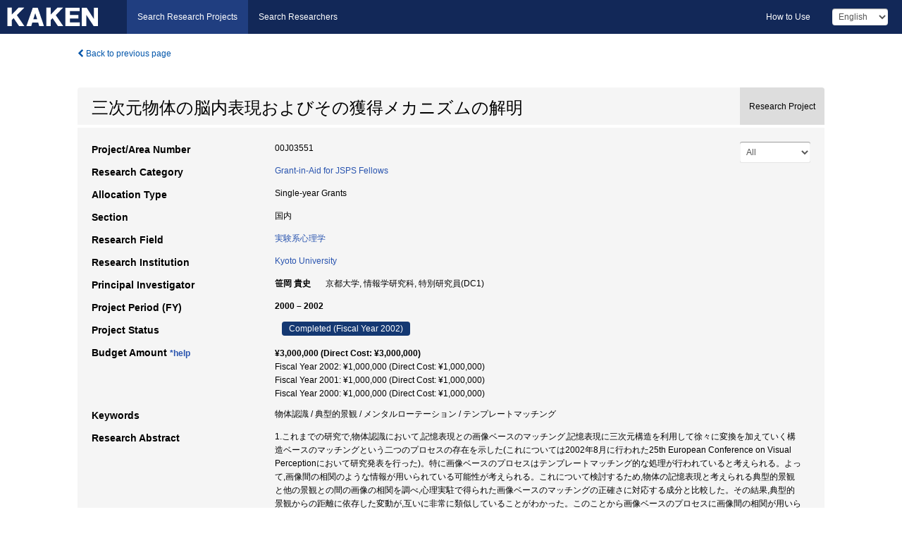

--- FILE ---
content_type: text/html; charset=utf-8
request_url: https://kaken.nii.ac.jp/grant/KAKENHI-PROJECT-00J03551/
body_size: 8502
content:
<!DOCTYPE html>
<html>
  <head>
   
   <!-- Google Tag Manager -->
    <script nonce="4DRVoQCxmlQ4XF9ZJIu3aQ==">(function(w,d,s,l,i){w[l]=w[l]||[];w[l].push({'gtm.start':
    new Date().getTime(),event:'gtm.js'});var f=d.getElementsByTagName(s)[0],
    j=d.createElement(s),dl=l!='dataLayer'?'&l='+l:'';j.async=true;j.src=
    'https://www.googletagmanager.com/gtm.js?id='+i+dl;f.parentNode.insertBefore(j,f);
    })(window,document,'script','dataLayer','GTM-P9DX5R3K');</script>
    <!-- End Google Tag Manager -->
    
    <!-- meta -->
    <meta charset="UTF-8">
    <meta http-equiv="Pragma" content="no-cache" />
    <meta http-equiv="Cache-Control" content="no-cache" />
    <meta http-equiv="Cache-Control" content="no-store" />
    <meta http-equiv="Cache-Control" content="must-revalidate" />
    <meta http-equiv="Expires" content="0" />
    

<meta property="og:title" content="三次元物体の脳内表現およびその獲得メカニズムの解明" />
<meta property="og:type" content="articl" />
<meta property="og:url" content="https://kaken.nii.ac.jp/grant/KAKENHI-PROJECT-00J03551/" />
<meta property="og:site_name" content="KAKEN" />
<meta property="og:description" content="1.これまでの研究で,物体認識において,記憶表現との画像ベースのマッチング,記憶表現に三次元構造を利用して徐々に変換を加えていく構造ベースのマッチングという二つのプロセスの存在を示した(これについては2002年8月に行われた25th European Conference on Visual Perceptionにおいて研究発表を行った)。特に画像ベースのプロセスはテンプレートマッチング的な処理が行われていると考えられる。よって,画像間の相関のような情報が用いられている可能性が考えられる。これについて検討するため,物体の記憶表現と考えられる典型的景観と他の景観との間の画像の相関を調べ,心理実駐で得られた画像ベースのマッチングの正確さに対応する成分と比較した。その結果,典型的景観からの距離に依存した変動が,互いに非常に類似していることがわかった。このことから画像ベースのプロセスに画像間の相関が用いられていることが示唆された。2.ペーパークリップオブジェクトの再認実験を行い,再認正答率を複数個のガウシアンによって近似した。2〜6個のガウシアンによるモデルによる当てはめ結果からAICを計算したところ,4個のガウシアンによるモデルが最も妥当なモデルとなった。また,ガウシアンのσは約30°となり,これはLogothetisら(1995)が電気生理学的測定によってサルの下側頭葉皮質に発見した,景観に特異的な反応するニューロンのσと合致していることから,実際にこのようなニューロン群による物体表現が行われていることが示唆された。以上のような知見から,複数の景観に基づく物体の脳内表現が獲得され,入力画像と脳内表現との画像マッチング・構造ベースのマッチングに基づいて認識を行う,物体認識機構が脳内に存在することが示唆された。" />
<meta property="og:locale" content="en_US" />

<link rel="alternate" href="https://kaken.nii.ac.jp/ja/grant/KAKENHI-PROJECT-00J03551/" hreflang="ja" />

<meta name="description" content="Principal Investigator：笹岡 貴史, Project Period (FY)：2000 – 2002, Research Category：Grant-in-Aid for JSPS Fellows, Section：国内, Research Field：実験系心理学" />


    <link rel="shortcut icon" href="/static/images/favicon_kakenhi.ico" type="image/vnd.microsoft.ico" />
    <link rel="icon" href="/static/images/favicon_kakenhi.ico" type="image/vnd.microsoft.ico" />
    <!-- Bootstrap core CSS -->
    <link id="switch_style" href="/static/css/bootstrap-modal.css?1691548535" rel="stylesheet" />
    <!-- Custom styles for this template -->
    <link href="/static/css/chosentree.css?1697515756" rel="stylesheet" />
	<link href="/static/css/treeselect.css?1697515756" rel="stylesheet" />
    <link href="/static/css/cinii.css?1744344496" rel="stylesheet" />
    <link href="/static/css/dropzone.css?1691548535" rel="stylesheet" />
    <link href="/static/css/font-awesome.css?1691548535" rel="stylesheet" />
    <link href="/static/css/jquery-ui.min.css?1691548535" rel="stylesheet" />
    <link href="/static/css/box-flex.css?1691548535" rel="stylesheet" />

    <!-- HTML5 shim and Respond.js IE8 support of HTML5 elements and media queries -->
    <!--[if lt IE 9]>
    <script type="text/javascript" src="/static/js/html5shiv.js?1691548536"></script>
    <script type="text/javascript" src="/static/js/respond.min.js?1691548536"></script>
    <![endif]-->
    <script nonce="4DRVoQCxmlQ4XF9ZJIu3aQ==" type="text/javascript">
    //<![CDATA[
    var static_url="/static/";
    var fault_mode="False";

    
		var ga_search= false;
    
    //]]>

    if(navigator.userAgent.match(/(iPad)/)){
        document.write('<meta name="viewport" content="width=980">');
    }
    else{
        document.write('<meta name="viewport" content="width=device-width">');
    }
</script>


    <script type="text/javascript" src="/static/js/jquery.min.js?1691548536" ></script>
    <script type="text/javascript" src="/static/js/common.js?1691548535"></script>

    <!-- <script type="text/javascript" src="/static/js/changeDisplayMode.js?1691548535"></script>
 -->
    <script type="text/javascript" src="/static/js/jquery-ui.min.js?1691548536"></script>
    <script type="text/javascript" src="/static/js/search.js?1738037204"></script>
    <!--[if IE 8.0]>
      <link href="/static/css/cinii-ie8.css?1691548535" rel="stylesheet" type="text/css" />
    <![endif]-->
  <title>KAKEN &mdash; Research Projects | 三次元物体の脳内表現およびその獲得メカニズムの解明 (KAKENHI-PROJECT-00J03551)</title>
  </head>
  <body class="kakenhi grants topscreen with_sidenavi en">
  

<!-- Google Tag Manager (noscript) -->
<noscript><iframe src="https://www.googletagmanager.com/ns.html?id=GTM-P9DX5R3K"
height="0" width="0" style="display:none;visibility:hidden"></iframe></noscript>
<!-- End Google Tag Manager (noscript) -->

<div id="content">
  <form id="search" method="post" action="." autoclass="form-signin" class="form-vertical"><input type='hidden' name='csrfmiddlewaretoken' value='njfYLr7MVuj88tuETpyw2ErHoTpiZYuzZPP3XInyK98wgk8QYQcAzeVyEmpLTKm9' />
  <input type="hidden" name="lang" id="lang" value="en" />
  <input type="hidden" name="url_lang" id="url_lang" value="" />
    
    <nav class="navbar navbar-header">
      <div class="navbar-topcontent">
        <!--ブランド名 ロゴ名の表示-->
        <a href="/index/" class="navbar-brand headerlogo"></a>
        <!--トグルボタンの設置-->
		<button class="navbar-toggler button-menu collapsed" type="button" data-bs-toggle="collapse" data-bs-target="#nav-content" aria-controls="nav-content" aria-expanded="false" aria-label="メニュー">
          <span class="navbar-toggler-icon"></span>
        </button>
        <button type="button" class="navbar-toggler button-search collapsed" data-bs-toggle="collapse" data-bs-target="#searchbox">
          Search
        </button>
        <div id="nav-content" class="collapse navbar-collapse headermenu">
        <ul class="nav navbar-nav menu-service-list btn-group">
        　<li class="active"><a href="/index/">Search Research Projects</a></li>
          <li><a href="https://nrid.nii.ac.jp/index/">Search Researchers</a></li>
          </ul>
          <ul class="nav navbar-nav menu-kaken-use-list btn-group">
            <li><a href="https://support.nii.ac.jp/kaken/howtouse/" target="_blank">How to Use</a></li>
          </ul>
          <ul class="nav navbar-nav menu-utility-list btn-group">
            
            
                <li class="menu-utility-item">
                  <select class="form-control" name="langChange" id="langChange">
                  
                    <option value="ja">Japanese</option>
                  
                    <option value="en" selected="selected">English</option>
                  
                  </select>
                </li>
            
          </ul>
        </div>
      </div>
    </nav>
  
<div class="container body-wrap" id="listings-page">

  <div class="listing-wrapper">
    <div class="clearfix">
      <ol class="breadcrumb">
        <li><a id="searchBack" class="link-page underline link_pointer"><i class="fa fa-chevron-left"></i> Back to previous page</a></li>
      </ol>
    </div>
    
    
    <div class="summary-area">
      


  
  
  
  
  
 
 
  

<div class="page-title project">
  <h1>三次元物体の脳内表現およびその獲得メカニズムの解明</h1>
  
  <div class="ptype project"><p>Research Project</p></div>
  
</div>
<div class="row listing-row">
  <div class="col-sm-12">
    
     <div class="year-tab">
       <select class="form-control input-sm" name="year" id="yearChange">
        
          <option value="" selected="selected">All</option>
        
          <option value="2002">Fiscal Year 2002</option>
        
          <option value="2001">Fiscal Year 2001</option>
        
          <option value="2000">Fiscal Year 2000</option>
        
          <option value="grantAwardInfo">grantAwardInfo</option>
        
       </select>
       <input type="hidden" id="base_path" value="/grant/KAKENHI-PROJECT-00J03551/" />
     </div>
    
    
    <table class="summary-table">
    
    

	
		<tr><th>Project/Area Number</th><td>
    	
			00J03551
    		</td></tr>
		
	
	
	
	

    <tr>
     <th>Research Category</th>
     <td>
      
    <p> 
        
        
      <a href="/search/?qc=Grant-in-Aid%C2%A0for%20JSPS%20Fellows" class="link-page underline">Grant-in-Aid for JSPS Fellows</a>
    
    </p>
     </td></tr>
    
    <!-- <tr><th>Japan Grant Number</th><td>JP00J03551</td></tr> -->
    <tr><th>Allocation Type</th><td>Single-year Grants </td></tr>
    <tr><th>Section</th><td>国内</td></tr>
    <tr><th>Research Field</th>
      <td>
      
      <a href="/search/?qd=%5BResearch%20Field%3AResearch%20Fields%20for%20Research%20Fellow%5DLiterature/%E5%BF%83%E7%90%86%E5%AD%A6%E3%83%BB%E7%A4%BE%E4%BC%9A%E5%AD%A6%E3%83%BB%E6%95%99%E8%82%B2%E5%AD%A6%E3%83%BB%E6%96%87%E5%8C%96%E4%BA%BA%E9%A1%9E%E5%AD%A6/%E5%AE%9F%E9%A8%93%E7%B3%BB%E5%BF%83%E7%90%86%E5%AD%A6" class="link-page underline">実験系心理学</a>
      
        </td></tr>
    
    
    <tr><th>Research Institution</th><td><a href="/search/?qe=Kyoto%20University" class="link-page underline">Kyoto University</a> </td></tr>
    
      
        
          <tr><th><h3><strong>Principal Investigator</strong></h3></th>
          <td>
          <h4><span>笹岡 貴史</span>&nbsp;&nbsp;京都大学,&nbsp;情報学研究科,&nbsp;特別研究員(DC1)</h4>
          </td></tr>
        
      
      
        
      
    
    
    <tr>
     <th>Project Period (FY)</th>
     <td>
      <span class="fiscal_year">2000&nbsp;&ndash;&nbsp;2002</span>
     </td>
    </tr>
    
    
    <tr>
     <th>Project Status</th>
     <td>
      <span class="pstatus">Completed&nbsp;(Fiscal Year 2002)</span>
     </td>
    </tr>
    
    
    
    	<tr><th>Budget Amount&nbsp;<a class="award_amount_help win_open" href="https://support.nii.ac.jp/kaken/project_details">*help</a></th>
    	<td>
    	 <h5>¥3,000,000 (Direct Cost: ¥3,000,000)</h5>
    	 
    	 Fiscal Year 2002: ¥1,000,000 (Direct Cost: ¥1,000,000)<br />
    	 
    	 Fiscal Year 2001: ¥1,000,000 (Direct Cost: ¥1,000,000)<br />
    	 
    	 Fiscal Year 2000: ¥1,000,000 (Direct Cost: ¥1,000,000)
    	 
    	 </td></tr>
    
    <tr><th>Keywords</th><td>物体認識 / 典型的景観 / メンタルローテーション / テンプレートマッチング</td></tr>
    
    
    <tr>
      <th>Research Abstract</th>
      <td>
        <p>1.これまでの研究で,物体認識において,記憶表現との画像ベースのマッチング,記憶表現に三次元構造を利用して徐々に変換を加えていく構造ベースのマッチングという二つのプロセスの存在を示した(これについては2002年8月に行われた25th European Conference on Visual Perceptionにおいて研究発表を行った)。特に画像ベースのプロセスはテンプレートマッチング的な処理が行われていると考えられる。よって,画像間の相関のような情報が用いられている可能性が考えられる。これについて検討するため,物体の記憶表現と考えられる典型的景観と他の景観との間の画像の相関を調べ,心理実駐で得られた画像ベースのマッチングの正確さに対応する成分と比較した。その結果,典型的景観からの距離に依存した変動が,互いに非常に類似していることがわかった。このことから画像ベースのプロセスに画像間の相関が用いられていることが示唆された。<br />2.ペーパークリップオブジェクトの再認実験を行い,再認正答率を複数個のガウシアンによって近似した。2〜6個のガウシアンによるモデルによる当てはめ結果からAICを計算したところ,4個のガウシアンによるモデルが最も妥当なモデルとなった。また,ガウシアンのσは約30°となり,これはLogothetisら(1995)が電気生理学的測定によってサルの下側頭葉皮質に発見した,景観に特異的な反応するニューロンのσと合致していることから,実際にこのようなニューロン群による物体表現が行われていることが示唆された。<br />以上のような知見から,複数の景観に基づく物体の脳内表現が獲得され,入力画像と脳内表現との画像マッチング・構造ベースのマッチングに基づいて認識を行う,物体認識機構が脳内に存在することが示唆された。
        
        </p>
      </td>
    </tr>
    
    
   
    
    </table>
    
    
  </div>
</div>
    </div>
    
    
    
    <div class="details-heading"><h2>Report  </h2><span class="count">(1&nbsp;results)</span></div>
    <ul class="details-list">
    
      <li class="detail"><span class="list-title">2002</span>
      
       <span class="list-title"><a class="link-page underline" href="/report/KAKENHI-PROJECT-00J03551/00J035512002jisseki/">Annual Research Report</a></span>
      
      
      
      </li>
     
   </ul>
    
    
    <div class="details-heading" id="heading-tabs">
      <ul class="nav nav-tabs nav-justified" role="tablist">
      <li role="presentation"><a href="#tab1" data-bs-toggle="tab" role="tab" class="active"><h2>Research Products  </h2><span class="count">(<span id="product_cnt">2</span>&nbsp;results)</span></a></li>
      
      </ul>
    </div>
      <div id="myTabContent" class="tab-content">
        
        
        <div class="tab-pane in active" id="tab1">
          <div id="product_list">
            <input type="hidden" id="grant_id" value="KAKENHI-PROJECT-00J03551" />
<input type="hidden" id="product_p_id" value="" />
<input type="hidden" id="record_set" value="kakenhi" />
<input type="hidden" id="cond_type" value="" />
<input type="hidden" id="cond_year" value="" />
<div class="conditions">
  <p>
   
   <a id="year-all" class="link_pointer disabled clicked">All</a>
   <a id="year-0000" class="link_pointer searchProductYear">Other</a>
  </p>
  
  <p>
    
    <a id="type-all" class="link_pointer disabled clicked">
    All</a>
    <a id="type-publication" class="link_pointer searchProductType">
    Publications
     (2&nbsp;results)
     
     </a>
  </p>
  
</div>

  <ul>
  
    <li>
        <div class="col-sm-12 accordion">
          
            <a class="accordion-toggle accordion-caret collapsed" data-bs-toggle="collapse" href="#product_1">
              <h4>[Publications]  笹岡貴史, 乾敏郎: &#34;2つのプロセスに基づく三次元物体認知&#34;認知科学. 9(3). 435-449 (2002)<span class="pull-right year"></span></h4>
            </a>
          
          
          <div id="product_1" class="accordion-body collapse">
          <ul class="list-unstyled">
          
          
              
              
              
          
          
          
          
          
          
          
          
          
          
          
          
          
          
          
          
          
          
          
          
          
          
          
          
          
          
          
          
          
          
          
          
          <li><h5 class="col-sm-12 col-md-1">Related Report</h5><div class="col-sm-12 col-md-10">
            
            
             <i class="fa fa-file"></i> <a class="link-page" href="/report/KAKENHI-PROJECT-00J03551/00J035512002jisseki/">2002  Annual Research Report</a>
            
            
            </div>
          </li>
          
          
          
        </ul>
      </div>
      
     </div>
    </li>
  
    <li>
        <div class="col-sm-12 accordion">
          
            <a class="accordion-toggle accordion-caret collapsed" data-bs-toggle="collapse" href="#product_2">
              <h4>[Publications]  Sasaoka, T., Inui, T.: &#34;Image-based and structure-based matching processes in object recognition&#34;Perception. 31(Supplement). 145 (2002)<span class="pull-right year"></span></h4>
            </a>
          
          
          <div id="product_2" class="accordion-body collapse">
          <ul class="list-unstyled">
          
          
              
              
              
          
          
          
          
          
          
          
          
          
          
          
          
          
          
          
          
          
          
          
          
          
          
          
          
          
          
          
          
          
          
          
          
          <li><h5 class="col-sm-12 col-md-1">Related Report</h5><div class="col-sm-12 col-md-10">
            
            
             <i class="fa fa-file"></i> <a class="link-page" href="/report/KAKENHI-PROJECT-00J03551/00J035512002jisseki/">2002  Annual Research Report</a>
            
            
            </div>
          </li>
          
          
          
        </ul>
      </div>
      
     </div>
    </li>
  
  </ul>

          </div>
        </div>
        
        
      </div>
    
  </div>
  <div class="listing-footer">
    <p class="footer-links"><strong>URL:&nbsp;</strong><input type="text" size="80" readonly="readonly" value="https://kaken.nii.ac.jp/grant/KAKENHI-PROJECT-00J03551/" /></p>
   
    <div>
      <p class="pull-right">
      
        Published:&nbsp;2000-04-01&nbsp;&nbsp;
        Modified:&nbsp;2025-11-17&nbsp;&nbsp;
      
      
      </p>
    </div>
  </div>

</div><!--container-->

 </form>
</div><!-- #content -->

  
<div class="footer">
  <div class="footer-wrap">
      <div class="row">
          <div class="col-sm-8 col-xs-12">
              <p class="footer-links">
               
                  <a href="https://support.nii.ac.jp/kaken/" class="win_open active">Information</a>
               
                  <a href="https://support.nii.ac.jp/kaken/quicksearch" class="win_open">User Guide</a>
               
                  <a href="https://support.nii.ac.jp/kaken/faq/general" class="win_open">FAQ</a>
               
                  <a href="https://support.nii.ac.jp/news/kaken" class="win_open">News</a>
               
                  <a href="https://support.nii.ac.jp/kaken/about/terms" class="win_open">Terms of Use</a>
               
                  <a href="https://support.nii.ac.jp/kaken/kakenhi" class="win_open">Attribution of KAKENHI</a>
               
              </p>
          </div>
          <div class="col-sm-4 col-xs-12">
             <a class="pull-right" href="https://www.nii.ac.jp/" target="_blank"><strong>Powered by NII</strong></a>
             <a class="pull-right kakenhi-footer-logo" href="https://www.jsps.go.jp/" target="_blank"><img src="/static/images/kaken_footer_logo_en.png" alt="kakenhi" width="100" height="43" class="kakenhi logo" /></a>
          </div>
      </div>
  </div>
</div>

<!-- Bootstrap core JavaScript
================================================== -->
<!-- Placed at the end of the document so the pages load faster -->
<script type="text/javascript" src="/static/bootstrap/js/bootstrap.min.js?1697515756"></script>
<script type="text/javascript" src="/static/js/jquery.flot.js?1691548536"></script>
<script type="text/javascript" src="/static/js/dropzone.js?1691548536"></script>


</body>
</html>